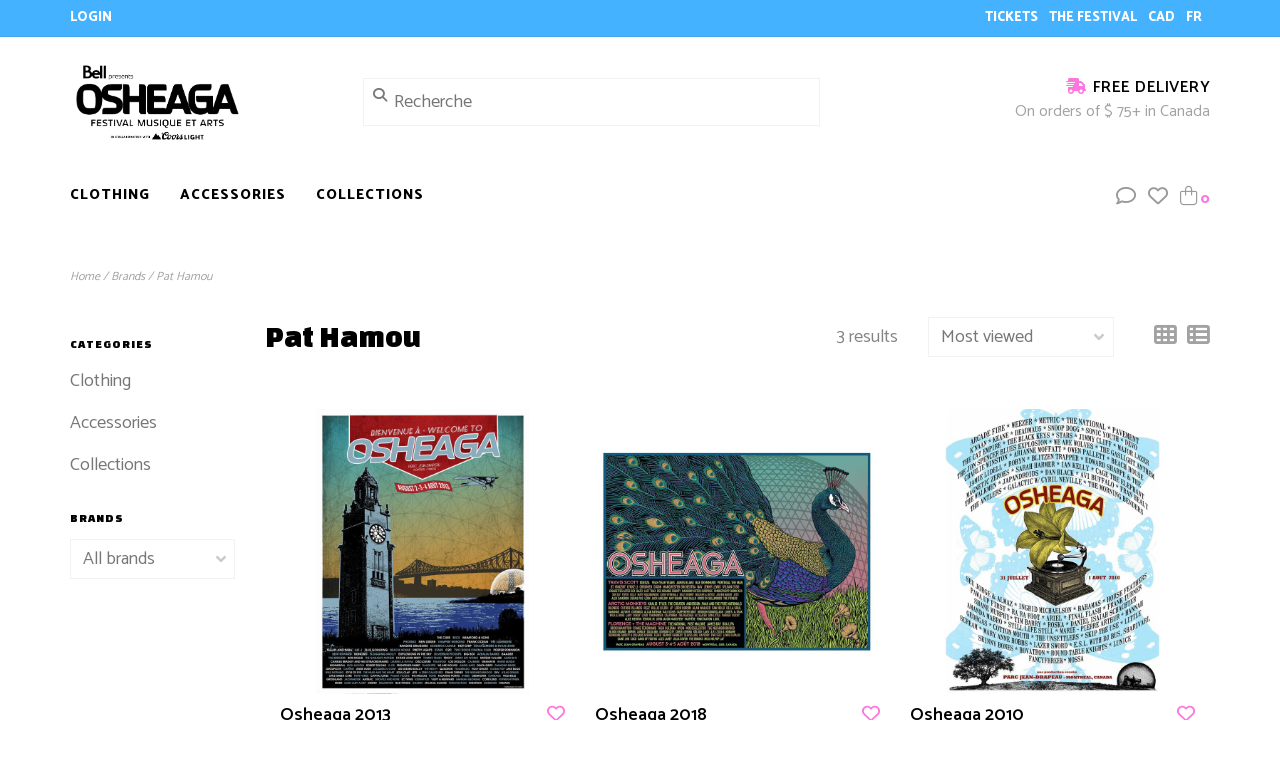

--- FILE ---
content_type: text/html;charset=utf-8
request_url: https://boutique.osheaga.com/us/brands/pat-hamou/
body_size: 7301
content:
<!DOCTYPE html>
<!-- Austin Theme: v.1.2.3 NoAM -->
<html lang="en">
  <head>
    <meta charset="utf-8"/>
<!-- [START] 'blocks/head.rain' -->
<!--

  (c) 2008-2026 Lightspeed Netherlands B.V.
  http://www.lightspeedhq.com
  Generated: 18-01-2026 @ 09:59:59

-->
<link rel="canonical" href="https://boutique.osheaga.com/us/brands/pat-hamou/"/>
<link rel="alternate" href="https://boutique.osheaga.com/us/index.rss" type="application/rss+xml" title="New products"/>
<meta name="robots" content="noodp,noydir"/>
<meta name="google-site-verification" content="Osheaga store"/>
<meta name="google-site-verification" content="Boutique Osheaga"/>
<meta name="google-site-verification" content="Osheaga Merch"/>
<meta name="google-site-verification" content="Osheaga Store"/>
<meta name="google-site-verification" content="Osheaga Tshirt"/>
<meta name="google-site-verification" content="Tshirt Osheaga"/>
<meta name="google-site-verification" content="Osheaga Accessories"/>
<meta name="google-site-verification" content="Accessoires Osheaga"/>
<meta name="google-site-verification" content="Musique sur papier"/>
<meta name="google-site-verification" content="Music on paper"/>
<meta name="google-site-verification" content="Osheaga Hats"/>
<meta name="google-site-verification" content="Casquette Osheaga"/>
<meta name="google-site-verification" content="Osheaga Caps"/>
<meta property="og:url" content="https://boutique.osheaga.com/us/brands/pat-hamou/?source=facebook"/>
<meta property="og:site_name" content="Osheaga Boutique"/>
<meta property="og:title" content="Pat Hamou"/>
<meta property="og:description" content="Online boutique - Osheaga official merchandise - Music and arts festival - Montréal, Québec<br />
Buy t-shirts, long sleeves, tank tops, shoes, socks- Official Sou"/>
<!--[if lt IE 9]>
<script src="https://cdn.shoplightspeed.com/assets/html5shiv.js?2025-02-20"></script>
<![endif]-->
<!-- [END] 'blocks/head.rain' -->
    <title>Pat Hamou - Osheaga Boutique</title>
    <meta name="description" content="Online boutique - Osheaga official merchandise - Music and arts festival - Montréal, Québec<br />
Buy t-shirts, long sleeves, tank tops, shoes, socks- Official Sou" />
    <meta name="keywords" content="Pat, Hamou, Osheaga; Osheaga Boutique; Osheaga Souvenirs; Official Osheaga Merchandise; Festival Musique et Arts; clothing Osheaga; Osheaga style; Buy Osheaga" />
    <meta http-equiv="X-UA-Compatible" content="IE=edge">
    <meta name="viewport" content="width=device-width, initial-scale=1.0">
    <meta name="apple-mobile-web-app-capable" content="yes">
    <meta name="apple-mobile-web-app-status-bar-style" content="black">
    
    <link rel="shortcut icon" href="https://cdn.shoplightspeed.com/shops/612177/themes/16449/v/457034/assets/favicon.ico?20220218205640?v1" type="image/x-icon" />
    <link rel="apple-touch-icon" sizes="180x180" href="https://cdn.shoplightspeed.com/shops/612177/themes/16449/v/457034/assets/favicon.ico?20220218205640">
    
    <link href='//fonts.googleapis.com/css?family=Catamaran:300,300i,400,400i,500,500i,600,600i,700,700i,800,800i' rel='stylesheet' type='text/css'>
    <link href='//fonts.googleapis.com/css?family=Changa%20One:300,300i,400,400i,500,500i,600,600i,700,700i,800,800i' rel='stylesheet' type='text/css'>
    <link href='//fonts.googleapis.com/css?family=Poppins:300,300i,400,400i,500,500i,600,600i,700,700i,800,800i' rel='stylesheet' type='text/css'>
    <script src="https://kit.fontawesome.com/70ba5bc987.js" crossorigin="anonymous" async="async"></script>
    
    <script src="https://cdn.shoplightspeed.com/assets/jquery-1-9-1.js?2025-02-20"></script>
    <script src="https://cdn.shoplightspeed.com/assets/jquery-ui-1-10-1.js?2025-02-20"></script>
    <script type="text/javascript" src="https://cdn.shoplightspeed.com/shops/612177/themes/16449/assets/slick.js?20251202163231"></script>
    
    <link rel="stylesheet" href="https://cdn.shoplightspeed.com/shops/612177/themes/16449/assets/slick.css?20251202163231"/>
    <link rel="stylesheet" href="https://cdn.shoplightspeed.com/shops/612177/themes/16449/assets/slick-theme.css?20251202163231"/> 
    <link rel="stylesheet" href="https://cdn.shoplightspeed.com/shops/612177/themes/16449/assets/bootstrap.css?20251202163231" />
    <link rel="stylesheet" href="https://cdn.shoplightspeed.com/shops/612177/themes/16449/assets/style.css?20251202163231" />    
    <link rel="stylesheet" href="https://cdn.shoplightspeed.com/shops/612177/themes/16449/assets/settings.css?20251202163231" />  
    <link rel="stylesheet" href="https://cdn.shoplightspeed.com/assets/gui-2-0.css?2025-02-20" />
    <link rel="stylesheet" href="https://cdn.shoplightspeed.com/assets/gui-responsive-2-0.css?2025-02-20" />   
    <link rel="stylesheet" href="https://cdn.shoplightspeed.com/shops/612177/themes/16449/assets/custom.css?20251202163231" />
        
    <script type="text/javascript" src="https://cdn.shoplightspeed.com/shops/612177/themes/16449/assets/instafeed-min.js?20251202163231"></script>
    <script type="text/javascript" src="https://cdn.shoplightspeed.com/shops/612177/themes/16449/assets/austin-instafeed.js?20251202163231"></script>
   
    <script type="text/javascript" src="https://cdn.shoplightspeed.com/shops/612177/themes/16449/assets/global.js?20251202163231"></script>
		<script type="text/javascript" src="https://cdn.shoplightspeed.com/shops/612177/themes/16449/assets/bootstrap.js?20251202163231"></script>
    <script type="text/javascript" src="https://cdn.shoplightspeed.com/shops/612177/themes/16449/assets/jcarousel.js?20251202163231"></script>
    <script type="text/javascript" src="https://cdn.shoplightspeed.com/assets/gui.js?2025-02-20"></script>
    <script type="text/javascript" src="https://cdn.shoplightspeed.com/assets/gui-responsive-2-0.js?2025-02-20"></script>
    <script type="text/javascript" src="https://cdn.shoplightspeed.com/shops/612177/themes/16449/assets/jquery-countdown-min.js?20251202163231"></script>
    <script type="text/javascript" src="https://cdn.shoplightspeed.com/shops/612177/themes/16449/assets/jquery-cookie.js?20251202163231"></script>
    <script type="text/javascript" src="https://cdn.shoplightspeed.com/shops/612177/themes/16449/assets/jquery-bpopup-min.js?20251202163231"></script>
    
    <script type="text/javascript" src="https://cdn.shoplightspeed.com/shops/612177/themes/16449/assets/share42.js?20251202163231"></script> 
        
    <!--[if lt IE 9]>
    <link rel="stylesheet" href="https://cdn.shoplightspeed.com/shops/612177/themes/16449/assets/style-ie.css?20251202163231" />
    <![endif]-->
    <link rel="stylesheet" media="print" href="https://cdn.shoplightspeed.com/shops/612177/themes/16449/assets/print-min.css?20251202163231" />
    
  </head>
  <body class="body-main template-collection">
    <script>
    	var shopUrl = 'https://boutique.osheaga.com/us/';
    </script>
    
        
    
<header>
    <div class="topnav">
    <div class="container">
            <ul class="left">
                                <li>
          <a href="https://boutique.osheaga.com/us/account/" title="My account" class="my-account">
                          Login
                    	</a>
        </li>
      </ul>
            <div class="right">
        <span class="topbar-msg hidden-xs"></span>                <span><a href="https://www.osheaga.com/en/tickets">Tickets </a></span>
        <span><a href="https://www.osheaga.com/en">The Festival </a></span>
                                  <span class=" dropdown">
            <a class="dropdown-toggle curr-dropdown" role="button" id="curr-dropdown" data-toggle="dropdown" aria-haspopup="true" aria-expanded="true" title="Currency"> CAD <span class="caret"></span></a>
            <ul class="dropdown-menu" aria-labelledby="curr-dropdown">
                          <li>
                <a href="https://boutique.osheaga.com/us/session/currency/usd/"  title="usd">
                USD
                </a>
              </li>
                          <li>
                <a href="https://boutique.osheaga.com/us/session/currency/cad/" class="active" title="cad">
                CAD
                </a>
              </li>
                        </ul>
          </span>
                                                            

	  
	    <span><a class="fc" title="Français (CA)" lang="fc" href="https://boutique.osheaga.com/fc/go/brand/2204629">FR</a></span>
	  
                              </div>
    </div>
  </div>
  <span class="topbar-msg mobile visible-xs text-center"></span>      
  <div class="navigation container">
    <div class="logo-usp align">
      <ul class="burger vertical">
        <!--<i class="fas fa-bars"></i>-->
        <img src="https://cdn.shoplightspeed.com/themes/8322/assets/hamburger.png" width="25" alt="menu" />
      </ul>

              <div class="vertical logo col-sm-4 col-md-4 col-lg-3 x-large">
          <a href="https://boutique.osheaga.com/us/" title="Osheaga Boutique">
            <img src="https://cdn.shoplightspeed.com/shops/612177/themes/16449/assets/logo-en.png?20251202163231" alt="Osheaga Boutique" />
          </a>
        </div>
            
            <div class="search-form vertical col-xs-12 col-sm-8 col-md-8 col-lg-5 hidden-xs">
        <form action="https://boutique.osheaga.com/us/search/" method="get" id="formSearch">
          <input type="text" name="q" autocomplete="off"  value="" placeholder="Recherche"/>
          <span onclick="$('#formSearch').submit();" title="Search"></span>
          <span class="search-icon"><i class="fas fa-search"></i></span>
      	</form>                                                                                       			</div>
            
                  <div class="header-usp-wrap vertical col-xs-12 col-sm-6 col-md-4 col-lg-4 hidden-xs hidden-sm hidden-md">
                <div class="header-usp-1 col-xs-12">
          <span class="header-usp-title"><i class="fa fa-shipping-fast"></i> Free delivery</span>
          <span class="header-usp-subtext">On orders of $ 75+ in Canada</span>
        </div>
                      </div>
                </div>
      
        <div class="primary-nav container left">
      <nav class="primary nonbounce desktop vertical left mega">
        <ul>
          <li class="item search-mobile visible-xs">
            <form action="https://boutique.osheaga.com/us/search/" method="get" id="menuSearchMobile">
              <input type="text" name="q" autocomplete="off"  value="" placeholder="Recherche"/>
              <span onclick="$('#menuSearchMobile').submit();" title="Search"></span>
    				</form>
          </li>
                                                   <li class="item sub">
            <a class="itemLink" href="https://boutique.osheaga.com/us/clothing/" title="Clothing">Clothing</a>
                        <i class="icon-drop fas fa-angle-down"></i>
            <div class="subnav">
              <div class="container desktop">                <div class="sub-cats two-col">
                  <span class="subcat-title visible-lg">Categories</span>                  <ul class="subnavList">
                                        <!--<li class="item visible-xs">
                      <a class="itemLink" href="https://boutique.osheaga.com/us/clothing/" title="Clothing">All Clothing</a>
                    </li>-->
                                         <li class="subitem">                
                      <a class="subitemLink" href="https://boutique.osheaga.com/us/clothing/jerseys/" title="Jerseys">Jerseys</a>
                                          </li>
                                         <li class="subitem">                
                      <a class="subitemLink" href="https://boutique.osheaga.com/us/clothing/tank-tops/" title="Tank Tops">Tank Tops</a>
                                          </li>
                                         <li class="subitem">                
                      <a class="subitemLink" href="https://boutique.osheaga.com/us/clothing/t-shirts/" title="T-shirts">T-shirts</a>
                                          </li>
                                         <li class="subitem">                
                      <a class="subitemLink" href="https://boutique.osheaga.com/us/clothing/hoodies/" title="Hoodies">Hoodies</a>
                                          </li>
                                         <li class="subitem">                
                      <a class="subitemLink" href="https://boutique.osheaga.com/us/clothing/hats/" title="Hats">Hats</a>
                                          </li>
                                         <li class="subitem">                
                      <a class="subitemLink" href="https://boutique.osheaga.com/us/clothing/kids/" title="Kids">Kids</a>
                                          </li>
                                                          </ul>
                </div>
							              <div class="cat-profile align visible-lg">
                                <div class="mega-feat-product vertical"><a href="https://boutique.osheaga.com/us/clothing/jerseys/"><img src="https://cdn.shoplightspeed.com/shops/612177/files/55725733/450x450x1/image.jpg" alt="" /></a></div>
                                <div class="mega-feat-product vertical"><a href="https://boutique.osheaga.com/us/clothing/tank-tops/"><img src="https://cdn.shoplightspeed.com/assets/blank.gif?2025-02-20" alt="" /></a></div>
                                <div class="mega-feat-product vertical"><a href="https://boutique.osheaga.com/us/clothing/t-shirts/"><img src="https://cdn.shoplightspeed.com/shops/612177/files/46985375/450x450x1/image.jpg" alt="" /></a></div>
                              </div>
							              </div>            </div>
                      </li>
                                         <li class="item sub">
            <a class="itemLink" href="https://boutique.osheaga.com/us/accessories/" title="Accessories">Accessories</a>
                        <i class="icon-drop fas fa-angle-down"></i>
            <div class="subnav">
              <div class="container desktop">                <div class="sub-cats">
                  <span class="subcat-title visible-lg">Categories</span>                  <ul class="subnavList">
                                        <!--<li class="item visible-xs">
                      <a class="itemLink" href="https://boutique.osheaga.com/us/accessories/" title="Accessories">All Accessories</a>
                    </li>-->
                                         <li class="subitem">                
                      <a class="subitemLink" href="https://boutique.osheaga.com/us/accessories/others/" title="Others">Others</a>
                                          </li>
                                         <li class="subitem">                
                      <a class="subitemLink" href="https://boutique.osheaga.com/us/accessories/face-covers-and-bandanas/" title="Face Covers and Bandanas ">Face Covers and Bandanas </a>
                                          </li>
                                         <li class="subitem">                
                      <a class="subitemLink" href="https://boutique.osheaga.com/us/accessories/patches-and-badges/" title=" Patches and Badges"> Patches and Badges</a>
                                          </li>
                                         <li class="subitem">                
                      <a class="subitemLink" href="https://boutique.osheaga.com/us/accessories/bags/" title="Bags">Bags</a>
                                          </li>
                                                          </ul>
                </div>
							              <div class="cat-profile align visible-lg">
                                <div class="mega-feat-product vertical"><a href="https://boutique.osheaga.com/us/accessories/others/"><img src="https://cdn.shoplightspeed.com/assets/blank.gif?2025-02-20" alt="" /></a></div>
                                <div class="mega-feat-product vertical"><a href="https://boutique.osheaga.com/us/accessories/face-covers-and-bandanas/"><img src="https://cdn.shoplightspeed.com/assets/blank.gif?2025-02-20" alt="" /></a></div>
                                <div class="mega-feat-product vertical"><a href="https://boutique.osheaga.com/us/accessories/patches-and-badges/"><img src="https://cdn.shoplightspeed.com/assets/blank.gif?2025-02-20" alt="" /></a></div>
                              </div>
							              </div>            </div>
                      </li>
                                         <li class="item sub">
            <a class="itemLink" href="https://boutique.osheaga.com/us/collections/" title="Collections">Collections</a>
                        <i class="icon-drop fas fa-angle-down"></i>
            <div class="subnav">
              <div class="container desktop">                <div class="sub-cats">
                  <span class="subcat-title visible-lg">Categories</span>                  <ul class="subnavList">
                                        <!--<li class="item visible-xs">
                      <a class="itemLink" href="https://boutique.osheaga.com/us/collections/" title="Collections">All Collections</a>
                    </li>-->
                                         <li class="subitem">                
                      <a class="subitemLink" href="https://boutique.osheaga.com/us/collections/osheaga-x-girl-crush/" title="OSHEAGA x Girl Crush">OSHEAGA x Girl Crush</a>
                                          </li>
                                         <li class="subitem">                
                      <a class="subitemLink" href="https://boutique.osheaga.com/us/collections/2025-collection/" title="2025 Collection">2025 Collection</a>
                                          </li>
                                                          </ul>
                </div>
							              <div class="cat-profile align visible-lg">
                                <div class="mega-feat-product vertical"><a href="https://boutique.osheaga.com/us/collections/osheaga-x-girl-crush/"><img src="https://cdn.shoplightspeed.com/assets/blank.gif?2025-02-20" alt="" /></a></div>
                                <div class="mega-feat-product vertical"><a href="https://boutique.osheaga.com/us/collections/2025-collection/"><img src="https://cdn.shoplightspeed.com/assets/blank.gif?2025-02-20" alt="" /></a></div>
                              </div>
							              </div>            </div>
                      </li>
                                                                                                   </ul>
        <i class="icon-remove fas fa-times"></i>
      </nav>
       

      <div class="cart-acct-wrap right">
              <ul class="cart-acct"> 
                    <li class="dropdown">
            <a class="dropdown-toggle chat-dropdown" role="button" id="chat-dropdown" data-toggle="dropdown" aria-haspopup="true" aria-expanded="true" title="Chat">
              <i class="far fa-comment"></i>
            </a>
            <ul class="dropdown-menu" aria-labelledby="chat-dropdown">
                              <li><a href="https://www.facebook.com/osheaga/shop" title="Message us" target="_blank"><i class="fab fa-facebook-messenger"></i> Chat with us!</a></li>
                                                          <li><a href="https://boutique.osheaga.com/us/service/#faq" title="FAQs"><i class="fa fa-question-circle"></i> FAQs</a></li>
                          </ul>
          </li>
                              <li>
            <a href="https://boutique.osheaga.com/us/account/wishlist/" title="My wishlist" class="my-wishlist">
              <i class="far fa-heart"></i>
            </a>
          </li>
                    <li>
            <a href="https://boutique.osheaga.com/us/cart/" title="Cart" class="cart"> 
              <i class="fal fa-shopping-bag"></i><span class="bag-count">0</span>
            </a>
          </li>
        </ul>
              </div>
    </div>
        
  </div>
              <div class="header-usp-wrap-mobile hidden-lg text-center">
                <div class="header-usp-1 col-xs-12">
          <span class="header-usp-title"><i class="fa fa-shipping-fast"></i> Free delivery</span>
          <span class="header-usp-subtext">On orders of $ 75+ in Canada</span>
        </div>
                      </div>
              </header>

    
<div itemscope itemtype="http://schema.org/BreadcrumbList">
	<div itemprop="itemListElement" itemscope itemtype="http://schema.org/ListItem">
    <a itemprop="item" href="https://boutique.osheaga.com/us/"><span itemprop="name" content="Home"></span></a>
    <meta itemprop="position" content="1" />
  </div>
    	<div itemprop="itemListElement" itemscope itemtype="http://schema.org/ListItem">
      <a itemprop="item" href="https://boutique.osheaga.com/us/brands/"><span itemprop="name" content="Brands"></span></a>
      <meta itemprop="position" content="2" />
    </div>
    	<div itemprop="itemListElement" itemscope itemtype="http://schema.org/ListItem">
      <a itemprop="item" href="https://boutique.osheaga.com/us/brands/pat-hamou/"><span itemprop="name" content="Pat Hamou"></span></a>
      <meta itemprop="position" content="3" />
    </div>
  </div>

    
    <div class="wrapper">
                  <div class="container content">
                <div class="page-title row">
  <div class="col-sm-6 col-md-6 visible-xs">
    <h1>Pat Hamou</h1>
  </div>
  <div class="col-sm-6 col-md-6 breadcrumbs">
    <a href="https://boutique.osheaga.com/us/" title="Home">Home</a>
    
        / <a href="https://boutique.osheaga.com/us/brands/">Brands</a>
        / <a href="https://boutique.osheaga.com/us/brands/pat-hamou/">Pat Hamou</a>
      </div>  
  </div>
<div class="collection-main row">
  <div id="filterBy" class="filterBy inactive visible-xs col-xs-6">
    <button class="btn">Filter by</button>
  </div>
  <form action="https://boutique.osheaga.com/us/brands/pat-hamou/" method="get" id="filter_form" class="filter-form">
        <input type="hidden" name="mode" value="grid" id="filter_form_mode" />
        <input type="hidden" name="sort" value="popular" id="filter_form_sort" />
  <div class="col-sm-3 col-md-2 sidebar hidden-xs">
    
<div id="filters" class="filters">

        

        <h3 class="sidebar-title">Categories</h3>
    <div class="filters-cat" id="filters-cat">
      <ul>
                      <li class="item"><span class="arrow"></span><a href="https://boutique.osheaga.com/us/clothing/" class="itemLink" title="Clothing">Clothing </a>
                </li>
                              <li class="item"><span class="arrow"></span><a href="https://boutique.osheaga.com/us/accessories/" class="itemLink" title="Accessories">Accessories </a>
                </li>
                              <li class="item"><span class="arrow"></span><a href="https://boutique.osheaga.com/us/collections/" class="itemLink" title="Collections">Collections </a>
                </li>
                                  </ul>
    </div>
                          
            			<h3 class="sidebar-title">Brands</h3>
      <div id="brands-filter" class="brands-filter">      
        <select name="brand">
                    <option value="0" selected="selected">All brands</option>
                    <option value="2204629">Pat Hamou</option>
                  </select>
      </div>
                            </div>  </div>
  <div class="col-xs-6 col-sm-9 col-md-10 sortBy-header">
      <div class="align">
        <div class="page-title col-sm-6 vertical hidden-xs">
    			<h1>Pat Hamou</h1>
  			</div>
        <div class="count col-sm-3 vertical text-right hidden-xs">
          <span>3 results</span>
        </div>
        <div class="sortBy col-xs-6 col-sm-3 vertical text-right">  
          <select name="sort" onchange="$('#formSortModeLimit').submit();">
                            <option value="popular" selected="selected">Most viewed</option>
                            <option value="newest">Newest products</option>
                            <option value="lowest">Lowest price</option>
                            <option value="highest">Highest price</option>
                            <option value="asc">Name ascending</option>
                            <option value="desc">Name descending</option>
                        </select>
        </div>
        <div class="modes col-sm-4 hidden-xs hidden-sm text-right vertical">
          <a href="?mode=grid"><i class="fa fa-th"></i></a>
          <a href="?mode=list"><i class="fa fa-th-list"></i></a>
        </div>
    	</div>
  </div>
  </form>
  <div class="mobile-sidebar hide col-xs-12" id="cat-sidebar">
    
<div id="filters" class="filters">
    <form action="https://boutique.osheaga.com/us/brands/pat-hamou/" method="get" id="filter_form" class="filter-form">
        <input type="hidden" name="mode" value="grid" id="filter_form_mode" />
        <input type="hidden" name="sort" value="popular" id="filter_form_sort" />
    <div id="filtermenu">    
                        
            			<h3 class="sidebar-title">Brands</h3>
      <div id="brands-filter" class="brands-filter">      
        <select name="brand">
                    <option value="0" selected="selected">All brands</option>
                    <option value="2204629">Pat Hamou</option>
                  </select>
      </div>
                  
                        
            <h3 class="sidebar-title">Categories</h3>
      <div class="filters-cat" id="filters-cat">
        <ul>
                  <li class="item"><span class="arrow"></span><a href="https://boutique.osheaga.com/us/clothing/" class="itemLink" title="Clothing">Clothing </a>
                    </li>
                  <li class="item"><span class="arrow"></span><a href="https://boutique.osheaga.com/us/accessories/" class="itemLink" title="Accessories">Accessories </a>
                    </li>
                  <li class="item"><span class="arrow"></span><a href="https://boutique.osheaga.com/us/collections/" class="itemLink" title="Collections">Collections </a>
                    </li>
                  <li class="item"><span class="arrow"></span><a href="https://boutique.osheaga.com/us/no-size-guide/" class="itemLink" title="No size guide">No size guide </a>
                    </li>
                </ul>
      </div>
            
    </div>
  </form>
</div>  </div>
  
  <div class="products col-xs-12 col-sm-9 col-md-10">    
            <div>
     &nbsp
    </div>
        <div class="product-list">
            	<div class="product col-xs-6 col-sm-4 col-md-4">
  <div class="image-wrap">
    <a href="https://boutique.osheaga.com/us/screen-print-official-poster-2013.html" title="Pat Hamou Osheaga 2013" class="img-wrap">
                	      	              
                  <img src="https://cdn.shoplightspeed.com/shops/612177/files/6839299/800x800x2/pat-hamou-osheaga-2013.jpg" width="800" height="800" alt="Pat Hamou Osheaga 2013" title="Pat Hamou Osheaga 2013" />                </a>
    
      </div>
  
  <div class="info">
    <div class="left title-wrap">
      <a href="https://boutique.osheaga.com/us/screen-print-official-poster-2013.html" title="Pat Hamou Osheaga 2013" class="title">
                  Osheaga 2013
              </a>
    </div>
    <div class="right wishlist"><a href="https://boutique.osheaga.com/us/account/wishlistAdd/8251686/?variant_id=13218500" title="Add to wishlist"><i class="far fa-heart"></i></a>
    </div>
    <div class="price-rev-wrap">
      <div class="price left">      
                    C$30.00       </div>
          </div>

         
     
  </div>
</div>

            	<div class="product col-xs-6 col-sm-4 col-md-4">
  <div class="image-wrap">
    <a href="https://boutique.osheaga.com/us/aaos18001-lithograpghie.html" title="Pat Hamou Osheaga 2018" class="img-wrap">
                	      	              
                  <img src="https://cdn.shoplightspeed.com/shops/612177/files/30408877/800x800x2/pat-hamou-osheaga-2018.jpg" width="800" height="800" alt="Pat Hamou Osheaga 2018" title="Pat Hamou Osheaga 2018" />                </a>
    
      </div>
  
  <div class="info">
    <div class="left title-wrap">
      <a href="https://boutique.osheaga.com/us/aaos18001-lithograpghie.html" title="Pat Hamou Osheaga 2018" class="title">
                  Osheaga 2018
              </a>
    </div>
    <div class="right wishlist"><a href="https://boutique.osheaga.com/us/account/wishlistAdd/15229903/?variant_id=25143258" title="Add to wishlist"><i class="far fa-heart"></i></a>
    </div>
    <div class="price-rev-wrap">
      <div class="price left">      
                    C$30.00       </div>
          </div>

         
     
  </div>
</div>

            	<div class="product col-xs-6 col-sm-4 col-md-4">
  <div class="image-wrap">
    <a href="https://boutique.osheaga.com/us/screen-print-official-poster-2010.html" title="Pat Hamou Osheaga 2010" class="img-wrap">
                	      	              
                  <img src="https://cdn.shoplightspeed.com/shops/612177/files/6839296/800x800x2/pat-hamou-osheaga-2010.jpg" width="800" height="800" alt="Pat Hamou Osheaga 2010" title="Pat Hamou Osheaga 2010" />                </a>
    
      </div>
  
  <div class="info">
    <div class="left title-wrap">
      <a href="https://boutique.osheaga.com/us/screen-print-official-poster-2010.html" title="Pat Hamou Osheaga 2010" class="title">
                  Osheaga 2010
              </a>
    </div>
    <div class="right wishlist"><a href="https://boutique.osheaga.com/us/account/wishlistAdd/8251868/?variant_id=13218825" title="Add to wishlist"><i class="far fa-heart"></i></a>
    </div>
    <div class="price-rev-wrap">
      <div class="price left">      
                    C$30.00       </div>
          </div>

         
     
  </div>
</div>

       
          </div>
  </div>
</div>


<script type="text/javascript">
  $(function(){
    $('#filter_form input, #filter_form select').change(function(){
      $(this).closest('form').submit();
    });
    
    $("#collection-filter-price").slider({
      range: true,
      min: 0,
      max: 30,
      values: [0, 30],
      step: 1,
      slide: function( event, ui){
    $('.sidebar-filter-range .min span').html(ui.values[0]);
    $('.sidebar-filter-range .max span').html(ui.values[1]);
    
    $('#filter_form_min').val(ui.values[0]);
    $('#filter_form_max').val(ui.values[1]);
  },
    stop: function(event, ui){
    $('#filter_form').submit();
  }
    });
  });
</script>      </div>
      
      

<div id="footerNewsletter" class="footer-newsletter">
  <div class="container">
    <div class="newsletter-wrap row align">
      <div class="col-xs-12 col-md-6 vertical">
        <span class="title">Don&#039;t miss out!</span>
      </div>
      <div class="col-xs-12 col-md-6 vertical">
<!--         <form id="formNewsletterBottom" action="https://boutique.osheaga.com/us/account/newsletter/" method="post">
          <input type="hidden" name="key" value="69f5250ac61e50d8cb5a62ee5f259841" />
          <input type="text" name="email" id="formNewsletterEmail" value="" placeholder="E-mail"/>
          <a class="btn" href="#" onclick="$('#formNewsletterBottom').submit(); return false;" title="Subscribe" ><span>Subscribe</span></a>
        </form> -->
        <!-- Begin Mailchimp Signup Form -->
              <form action="https://cloud.email.evenko.ca/step1-newsletter-subscription?banner=osheaga" method="post" id="mc-embedded-subscribe-form" name="mc-embedded-subscribe-form" class="validate formNewsletterBottom" target="_blank" novalidate>
                <input type="email" value="" name="EMAIL" class="required email" id="formNewsletterEmail">
                <select name="LANG" class="required" id="mce-LANG" style="display:none" >
                  <option value=""></option>
                  <option value="English" selected >English</option>
                  <option value="Français"  >Français</option>
                </select>
                  <a class="btn" href="#" onclick="$('#mc-embedded-subscribe-form').submit(); return false;" title="Subscribe" ><span>Subscribe</span></a>
                <div style="position: absolute; left: -5000px;" aria-hidden="true"><input type="text" name="b_bc6b4b00ca21a02c0dd9820a0_12431f7238" tabindex="-1" value=""></div>
              </form>
            <!--End mc_embed_signup-->
      </div>
    </div>
  </div>
</div>

<footer>
  <div class="container">
    <div class="align footer-main row">
      <div class="links col-xs-12 vertical">
        <div class="links-head first col-xs-12 col-sm-4 col-md-3">
            <label class="footercollapse" for="_1">
                            <h4>Customer service</h4>
                            <i class="fas fa-angle-down"></i>
          	</label>
            <input class="footercollapse_input hidden-md hidden-lg hidden-sm" id="_1" type="checkbox">
            <div class="list">
              <ul class="no-underline no-list-style">
                                    
                                  <li><a href="https://boutique.osheaga.com/us/service/about/" title="About us" >About us</a>
                  </li>
                                    <li><a href="https://boutique.osheaga.com/us/service/general-terms-conditions/" title="Terms &amp; Conditions" >Terms &amp; Conditions</a>
                  </li>
                                    <li><a href="https://boutique.osheaga.com/us/service/privacy-policy/" title="Privacy policy" >Privacy policy</a>
                  </li>
                                    <li><a href="https://boutique.osheaga.com/us/service/" title="FAQ" >FAQ</a>
                  </li>
                                                </ul>
            </div> 
        </div>     
				        <div class="links-head col-xs-12 col-sm-4 col-md-3">
      		<label class="footercollapse" for="_2">
                          	<h4>Collections</h4>
                            <i class="fas fa-angle-down"></i>
          </label>
                <input class="footercollapse_input hidden-md hidden-lg hidden-sm" id="_2" type="checkbox">
                <div class="list">
          <ul>
                        <li><a href="https://boutique.osheaga.com/us/collection/" title="All products">All products</a></li>
                                                <li>
              <a href="https://boutique.osheaga.com/us/clothing/" title="Clothing">
                Clothing
              </a>
            </li>
                                                <li>
              <a href="https://boutique.osheaga.com/us/accessories/" title="Accessories">
                Accessories
              </a>
            </li>
                                                <li>
              <a href="https://boutique.osheaga.com/us/collections/" title="Collections">
                Collections
              </a>
            </li>
                                                                    </ul>
        </div>
        </div>
				        <div class="links-head col-xs-12 col-sm-4 col-md-3">
          <label class="footercollapse" for="_3">
            	              <h4>Festivals</h4>
                            <i class="fas fa-angle-down"></i>
          </label>
          <input class="footercollapse_input hidden-md hidden-lg hidden-sm" id="_3" type="checkbox">
          <div class="list">
          <ul>
                                    <li>
              <a href="https://www.ilesoniq.com" title="îLESONIQ" target="_blank">
                îLESONIQ
              </a>
            </li>
                        <li>
              <a href="https://www.lassomontreal.com/" title="Lasso Montreal" target="_blank">
                Lasso Montreal
              </a>
            </li>
                        <li>
              <a href="https://www.montrealjazzfest.com/" title="FIJM" target="_blank">
                FIJM
              </a>
            </li>
                        <li>
              <a href="https://www.francosmontreal.com/" title="Francos" target="_blank">
                Francos
              </a>
            </li>
                        <li>
              <a href="https://www.heavymontreal.com" title="Heavy MTL" target="_blank">
                Heavy MTL
              </a>
            </li>
                        <li>
              <a href="https://www.osheaga.com/" title="OSHEAGA" target="_blank">
                OSHEAGA
              </a>
            </li>
                                                    </ul>
        </div>
        </div>
        <div class="links-head col-xs-12 hidden-sm col-md-3">
             <label class="footercollapse" for="_4">
                
               <h4>My account</h4>
                               <i class="fas fa-angle-down"></i>	
          	 </label>
             <input class="footercollapse_input hidden-md hidden-lg hidden-sm" id="_4" type="checkbox">
            <div class="list">
              <div class="contact">
                <ul>
                                                          <li><a href="https://boutique.osheaga.com/us/account/" title="Register">Register</a></li>
                                        <li><a href="https://boutique.osheaga.com/us/account/orders/" title="My orders">My orders</a></li>
                                        <li><a href="https://boutique.osheaga.com/us/account/tickets/" title="My tickets">My tickets</a></li>
                                        <li><a href="https://boutique.osheaga.com/us/account/wishlist/" title="My wishlist">My wishlist</a></li>
                                                      </ul>
              </div>
          </div>
        </div>
              </div>
                     </div>  
  </div>
  <div class="copyright-payment">
    <div class="container">
      <div class="row align">
                
        <div class="social-media col-xs-12 col-sm-4 vertical">
                              <div class="inline-block relative">
            <a href="https://www.facebook.com/osheaga/shop" class="social-icon facebook" target="_blank"><i class="fab fa-facebook-square"></i></a>            <a href="https://twitter.com/osheaga" class="social-icon twitter" target="_blank"><i class="fab fa-twitter"></i></a>                                    <a href="https://www.youtube.com/channel/UC8a1sNywXEn3vE4Ax1VSt_g" class="social-icon youtube" target="_blank"><i class="fab fa-youtube"></i></a>                        <a href="https://www.instagram.com/osheaga/" class="social-icon instagram" target="_blank" title="Instagram Osheaga Boutique"><i class="fab fa-instagram"></i></a>
            
          </div>
                  </div>
       
      </div> <div class="copyright  row align">
          Osheaga Boutique © 2026<br /> 
                  </div>
    </div>
  </div>
</footer>      
    </div>
    <!-- [START] 'blocks/body.rain' -->
<script>
(function () {
  var s = document.createElement('script');
  s.type = 'text/javascript';
  s.async = true;
  s.src = 'https://boutique.osheaga.com/us/services/stats/pageview.js';
  ( document.getElementsByTagName('head')[0] || document.getElementsByTagName('body')[0] ).appendChild(s);
})();
</script>
<script>
(e=>{"loading"!=document.readyState?e():document.addEventListener("DOMContentLoaded",e)})(()=>{var e;void 0!==window.Checkout&&window.Checkout.data.quote&&(e=document.getElementById("gui-form-customer-email"))&&e.addEventListener("change",e=>{var t="https://api.shoplightspeed.com/",d="612177";/^(([^<>()[\]\\.,;:\s@"]+(\.[^<>()[\]\\.,;:\s@"]+)*)|(".+"))@((\[[0-9]{1,3}\.[0-9]{1,3}\.[0-9]{1,3}\.[0-9]{1,3}\])|(([a-zA-Z\-0-9]+\.)+[a-zA-Z]{2,}))$/.test(e.target.value)&&fetch("https://abandonedcart.ca/api/v1/webhooks/order_email_pre_fill",{method:"post",headers:{"X-Cluster-Id":t,"X-Shop-Id":d},body:JSON.stringify({quoteID:window.Checkout.data.quote.id,email:e.target.value,cluster:t,shopID:d})})})});
</script>
<!-- [END] 'blocks/body.rain' -->
        
    <script>(function(){function c(){var b=a.contentDocument||a.contentWindow.document;if(b){var d=b.createElement('script');d.innerHTML="window.__CF$cv$params={r:'9bfd3e24cd694afc',t:'MTc2ODczMDM5OS4wMDAwMDA='};var a=document.createElement('script');a.nonce='';a.src='/cdn-cgi/challenge-platform/scripts/jsd/main.js';document.getElementsByTagName('head')[0].appendChild(a);";b.getElementsByTagName('head')[0].appendChild(d)}}if(document.body){var a=document.createElement('iframe');a.height=1;a.width=1;a.style.position='absolute';a.style.top=0;a.style.left=0;a.style.border='none';a.style.visibility='hidden';document.body.appendChild(a);if('loading'!==document.readyState)c();else if(window.addEventListener)document.addEventListener('DOMContentLoaded',c);else{var e=document.onreadystatechange||function(){};document.onreadystatechange=function(b){e(b);'loading'!==document.readyState&&(document.onreadystatechange=e,c())}}}})();</script><script defer src="https://static.cloudflareinsights.com/beacon.min.js/vcd15cbe7772f49c399c6a5babf22c1241717689176015" integrity="sha512-ZpsOmlRQV6y907TI0dKBHq9Md29nnaEIPlkf84rnaERnq6zvWvPUqr2ft8M1aS28oN72PdrCzSjY4U6VaAw1EQ==" data-cf-beacon='{"rayId":"9bfd3e24cd694afc","version":"2025.9.1","serverTiming":{"name":{"cfExtPri":true,"cfEdge":true,"cfOrigin":true,"cfL4":true,"cfSpeedBrain":true,"cfCacheStatus":true}},"token":"8247b6569c994ee1a1084456a4403cc9","b":1}' crossorigin="anonymous"></script>
</body>
</html>

--- FILE ---
content_type: text/css; charset=UTF-8
request_url: https://cdn.shoplightspeed.com/shops/612177/themes/16449/assets/custom.css?20251202163231
body_size: 1613
content:
/* 20251202163201 - v2 */
.gui,
.gui-block-linklist li a {
  color: #5b5b5b;
}

.gui-page-title,
.gui a.gui-bold,
.gui-block-subtitle,
.gui-table thead tr th,
.gui ul.gui-products li .gui-products-title a,
.gui-form label,
.gui-block-title.gui-dark strong,
.gui-block-title.gui-dark strong a,
.gui-content-subtitle {
  color: #000000;
}

.gui-block-inner strong {
  color: #666666;
}

.gui a {
  color: #d96855;
}

.gui-input.gui-focus,
.gui-text.gui-focus,
.gui-select.gui-focus {
  border-color: #d96855;
  box-shadow: 0 0 2px #d96855;
}

.gui-select.gui-focus .gui-handle {
  border-color: #d96855;
}

.gui-block,
.gui-block-title,
.gui-buttons.gui-border,
.gui-block-inner,
.gui-image {
  border-color: #ffffff;
}

.gui-block-title {
  color: #000000;
  background-color: #ffffff;
}

.gui-content-title {
  color: #000000;
}

.gui-form .gui-field .gui-description span {
  color: #5b5b5b;
}

.gui-block-inner {
  background-color: #f4f4f4;
}

.gui-block-option {
  border-color: #ffffff;
  background-color: #ffffff;
}

.gui-block-option-block {
  border-color: #ffffff;
}

.gui-block-title strong {
  color: #000000;
}

.gui-line,
.gui-cart-sum .gui-line {
  background-color: #ffffff;
}

.gui ul.gui-products li {
  border-color: #ffffff;
}

.gui-block-subcontent,
.gui-content-subtitle {
  border-color: #ffffff;
}

.gui-faq,
.gui-login,
.gui-password,
.gui-register,
.gui-review,
.gui-sitemap,
.gui-block-linklist li,
.gui-table {
  border-color: #ffffff;
}

.gui-block-content .gui-table {
  border-color: #ffffff;
}

.gui-table thead tr th {
  border-color: #ffffff;
  background-color: #ffffff;
}

.gui-table tbody tr td {
  border-color: #ffffff;
}

.gui a.gui-button-large,
.gui a.gui-button-small {
  border-color: #d96855;
  color: #ffffff;
  background-color: #d96855;
}

.gui a.gui-button-large.gui-button-action,
.gui a.gui-button-small.gui-button-action {
  border-color: #8d8d8d;
  color: #000000;
  background-color: #ffffff;
}

.gui a.gui-button-large:active,
.gui a.gui-button-small:active {
  background-color: #ad5344;
  border-color: #ad5344;
}

.gui a.gui-button-large.gui-button-action:active,
.gui a.gui-button-small.gui-button-action:active {
  background-color: #cccccc;
  border-color: #707070;
}

.gui-input,
.gui-text,
.gui-select,
.gui-number {
  border-color: #8d8d8d;
  background-color: #ffffff;
}

.gui-select .gui-handle,
.gui-number .gui-handle {
  border-color: #8d8d8d;
}

.gui-number .gui-handle a {
  background-color: #ffffff;
}

.gui-input input,
.gui-number input,
.gui-text textarea,
.gui-select .gui-value {
  color: #000000;
}

.gui-progressbar {
  background-color: #d96855;
}

/* custom */
@font-face {
   font-family: rocGrotesk;
   src: url(Roc-grotesk-condensed.ttf);
}

@font-face {
   font-family: rocGroteskBold;
   src: url(Roc-grotesk-condensed-bold.ttf);
}

.burger + .logo {
	padding-left:15px;
}
.product-usp-title a {
	color:#848484;
}

.products .product .info, #collection-filter-price .ui-slider-handle {
  background-color: #ffffff;
}
.tabs .information a {
	font-size:14px;
}

.search-mobile #menuSearchMobile input {
  color: #444;
}

.bag-count{
font-size: 14px!important;
}

.product-configure-options-option label {
	font-size:16px;
}

.product-info .sale-new{
  	display: inline-block;
    background-color: #000000;
    color: #fff;
    padding: 5px;
    line-height: 12px;
    font-size: 13px;
  	margin-bottom: 10px;
    text-align: center;
    text-transform: uppercase;
}

a.text-cta::after {

    font-family: var(--fa-style-family-classic, "Font Awesome 6 Pro");
    content: '\f105';
    margin-left: 5px;
    -moz-transition: all 0.3s ease;
    -webkit-transition: all 0.3s ease;
    transition: all 0.3s ease;

}

.main-banner-wrap .banner-content h1{
        font-family: "rocGroteskBold";
}

.banner-2 .banner-title {
        font-family: Poppins;
        font-weight: 600;
        font-size: 16px;
        color: #ffffff;
        letter-spacing: 0em;
        line-height: 1.3125;
    
}
.banner-2 .banner-subtext {
        font-family: Poppins;
        font-weight: 400;
        font-size: 16px;
        color: #ffffff;
        letter-spacing: 0em;
        line-height: 1.3125;
    
}
/* hide caret */
#curr-dropdown .caret {
	display:none;
}
/* correction alignement top nav */
.topnav .currencies,
.topnav .languages {
  float: inherit;
  padding-top: 0;
	padding-bottom: 0;
}
.topnav .right span {
	margin-left:8px;
}
/* Enlever la ligne sous la topbar */
.topbar-msg.mobile.visible-xs {
  display:none!important;
}
/* Donner du font weight a la topnav */
.topnav, .topnav a, .topbar-msg.mobile {
  font-weight:800;
  text-transform:uppercase;
}
/* Donner un peu de padding au header mobile */
@media screen and (max-width:768px){
	.container.navigation{
  	padding: 8px 0;
  }
}
/* styler les usps */
.header-usp-1 {
	padding-right:0;
}
span.header-usp-title {
	font-weight:600;
  font-size:16px;
}
span.header-usp-subtext {
	font-size:16px; 
}
/*couleurs des icones */
.cart-acct i {
  color:#999999;
}
.banner-content:not(.banner-2) {
    width: 100%!important;
}

.banner-wrap{
	position: relative;
}

.banner-wrap img {
  max-height:calc(100vh - 185px);
    object-fit: cover;
}

.banner-wrap:after {
  content:"";
  position: absolute;
  top: 0;
  left: 0;
  width:100%;
  height:100%;
  background: rgb(69,178,255);
	background: linear-gradient(180deg, rgba(69,178,255,0.75) 0%, rgba(255,230,176,0) 100%);
}

/* Styliser les boutons */
a.btn, button, input[type="submit"], input[type="reset"], input[type="button"] {
  color: white;
  font-size: 18px;
  font-style: inherit;
  height: 52px;
	padding: 0px 30px;
  line-height: 52px;
  text-transform: uppercase;
  font-weight: 800;
}

#footerNewsletter span.title {
  font-family: "Changa One", Helvetica, sans-serif;
  font-size: 50px;
  line-height:1;
}
#footerNewsletter form .btn {
  width: auto;
  max-width: none;
}
label.footercollapse h4{
    font-family: Poppins;
    font-weight: Bold;
    font-size: 14px;
    color: #000000;
    letter-spacing: 0.05em;
    line-height: 1.2857142857142858;
    
}
.copyright  {
	text-align:center!important;
  padding:15px 0 !important;
   padding-bottom:0!important;
  font-family: Poppins;
  font-weight: 600;
  font-size: 9px;
  color: #999999;
  letter-spacing: 0.025em;
  line-height: 2;
    
}

@media screen and (max-width: 767px){
  .content{
  	padding-bottom: 0;
  }
  
  .banner-content.center, .banner-content.right, .banner-content{
  	top:50%;
    left:50%;
    right:0;
    transform: translateY(-50%) translateX(-50%);
    position: absolute;
  }
  
  .container .banner.no-overlay .content-wrap.light, .container .banner-2.banner-content > *, .container .banner-2.banner-content h3{
  		color: #fff !important;
  }
  
  .main-banner-wrap .banner.no-overlay .content-wrap.light h1, .main-banner-wrap .banner.no-overlay .content-wrap.light .banner-subtext{
  	color: #fff !important;
  }
}


--- FILE ---
content_type: text/javascript;charset=utf-8
request_url: https://boutique.osheaga.com/us/services/stats/pageview.js
body_size: -415
content:
// SEOshop 18-01-2026 10:00:00